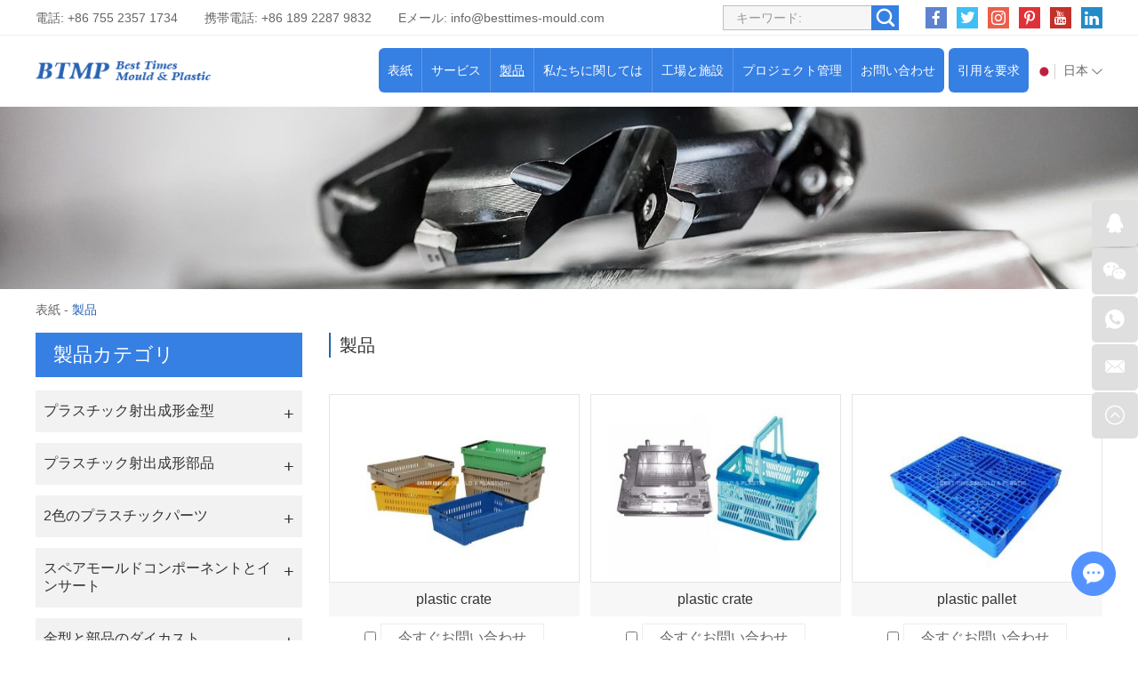

--- FILE ---
content_type: text/html
request_url: http://www.china-plasticmold.com/products/index_16.html
body_size: 7612
content:
<!DOCTYPE html>
<html lang="en" prefix="og:http://ogp.me/ns#">
  <head>
    <meta charset="UTF-8">
    <meta name="viewport" content="width=device-width, initial-scale=1, maximum-scale=1, minimum-scale=1, user-scalable=no">
    <meta http-equiv="X-UA-Compatible" content="IE=edge,chrome=1">
    <meta name="renderer" content="webkit">
    <meta content="telephone=no" name="format-detection" />
    <title>プラスチック金型メーカー、射出成形メーカー</title>
    <meta name="keywords" content="プラスチック金型メーカー、射出成形メーカー" />
    <meta name="description" content="長年の輸出経験により、当社のプラスチック金型、射出成形金型は国際市場で歓迎されています。 ようこそお問い合わせください。" />
    <link rel="shortcut icon" href="/favicon.ico" />
        <link rel="preload" href="/themes/simplebootx/style/fonts/Barlow-Bold.woff2" as="font" type="font/woff2" crossorigin>
    <link rel="stylesheet" href="/themes/simplebootx/style/css/main.css">
    <script type="text/javascript" src="/themes/simplebootx/style/js/jquery-3.5.1.min.js"></script>
    <script type="text/javascript" src="/themes/simplebootx/style/js/owl.carousel.js"></script>
    <!--[if IE]>
    <script>
      (function(){if(!/*@cc_on!@*/0)return;var e = "abbr,article,aside,audio,bb,canvas,datagrid,datalist,details,dialog,eventsource,figure,footer,header,hgroup,mark,menu,meter,nav,output,progress,section,time,video".split(','),i=e.length;while(i--){document.createElement(e[i])}})()
    </script>
    <![endif]-->
    <!--[if IE 6]>
      <link rel="stylesheet" href="/themes/simplebootx/style/css/main.css">
    <![endif]-->
    <!--[if lt IE 9]>
      <script src="/themes/simplebootx/style/js/css3-mediaqueries.js"></script>
    <![endif]-->
<meta property="og:title" content="プラスチック金型メーカー、射出成形メーカー"/>  
		<meta property="og:description" content="長年の輸出経験により、当社のプラスチック金型、射出成形金型は国際市場で歓迎されています。 ようこそお問い合わせください。"/> 
		<meta property="og:type" content="website" />
	<meta property="og:site_name" content="Best Times Mould & Plastic Products Technology Ltd."/>
	<meta property="og:url" content="http://www.china-plasticmold.com/products/" />
		    <meta property="og:image" content="http://www.china-plasticmold.com/data/watermark/20220508/62774c8e4bb37.jpg"/>                    	</head>
	<body>
		<!-- header start -->
		<div class="n-nav">
			<div class="n-nav-icon">
				<i class="iconfont icon-liebiao"></i>
			</div>
			<div class="n-nav-body">
				<form action="/index.php/Search/Index/index.html" name="productform" method="get">
					<div class="box-search">
						<input type="text" placeholder="探す..." class="item-input" name="q" />
						<input type="submit" value="" class="item-submit" />
						<i class="iconfont icon-sousuo"></i>
					</div>
				</form>
				<ul class="box-list">
					<li >
						<a href="/">表紙</a>
					</li>
					<li >
								<a href="http://www.china-plasticmold.com/services/">サービス</a>
								<i class="has-next"></i>
										<ul class="yiji-list">
											<li>
																											<a href="http://www.china-plasticmold.com/services/design-and-prototyping/">デザインとプロトタイピング</a>																									</li><li>
																											<a href="http://www.china-plasticmold.com/services/mould-design-and-manufacturing/">金型の設計と製造</a>																									</li><li>
																											<a href="http://www.china-plasticmold.com/services/plastic-injection-molding/">プラスチック射出成形</a>																									</li><li>
																											<a href="http://www.china-plasticmold.com/services/two-shots-injecting -molding/">ツーショット射出成形</a>																									</li><li>
																											<a href="http://www.china-plasticmold.com/services/mould-components-manufacturing/">金型部品製造</a>																									</li><li>
																											<a href="http://www.china-plasticmold.com/services/value-added-services/">付加価値サービス</a>																									</li>										</ul>							</li><li class="active">
								<a href="http://www.china-plasticmold.com/products/">製品</a>
								<i class="has-next"></i>
										<ul class="yiji-list">
											<li>
																											<a href="http://www.china-plasticmold.com/plastic-injection-molds/">プラスチック射出成形金型</a>																									</li><li>
																											<a href="http://www.china-plasticmold.com/plastic-injection-molded-parts/">プラスチック射出成形部品</a>																									</li><li>
																											<a href="http://www.china-plasticmold.com/two-colors-plastic-parts/">2色のプラスチックパーツ</a>																									</li><li>
																											<a href="http://www.china-plasticmold.com/spare-mould-components-inserts/">スペアモールドコンポーネントとインサート</a>																									</li><li>
																											<a href="http://www.china-plasticmold.com/die-casting-mould-parts/">金型と部品のダイカスト</a>																									</li><li>
																											<a href="http://www.china-plasticmold.com/other-hardware-accessories/">その他のハードウェアとアクセサリ</a>																									</li>										</ul>							</li><li >
								<a href="http://www.china-plasticmold.com/about-us/">私たちに関しては</a>
								<i class="has-next"></i>
										<ul class="yiji-list">
											<li>
																											<a href="http://www.china-plasticmold.com/about-us/company-profile/">会社概要</a>																									</li><li>
													<a href="http://www.china-plasticmold.com/about-us/#ourteam">私たちのチーム</a>
																																							</li><li>
																											<a href="http://www.china-plasticmold.com/about-us/#makservice">提供される市場</a>
																																							</li><li>
																											<a href="http://www.china-plasticmold.com/faq/">よくある質問</a>																									</li><li>
																											<a href="http://www.china-plasticmold.com/blogs-news/">ブログ/ニュース</a>																									</li>										</ul>							</li><li >
								<a href="http://www.china-plasticmold.com/factory-facility/">工場と施設</a>
								<i class="has-next"></i>
										<ul class="yiji-list">
											<li>
																											<a href="http://www.china-plasticmold.com/factory-facility/#navnum1">金型製造ワークショップ</a>
																																							</li><li>
																											<a href="http://www.china-plasticmold.com/factory-facility/#navnum2">プラスチック射出成形ワークショップ</a>
																																							</li><li>
																											<a href="http://www.china-plasticmold.com/factory-facility/#navnum3">二次操作および組み立てワークショップ</a>
																																							</li><li>
																											<a href="http://www.china-plasticmold.com/equipment-list/">機器リスト</a>																									</li>										</ul>							</li><li >
								<a href="http://www.china-plasticmold.com/project/">プロジェクト管理</a>
								<i class="has-next"></i>
										<ul class="yiji-list">
											<li>
																											<a href="http://www.china-plasticmold.com/project-management/">プロジェクト管理</a>																									</li><li>
																											<a href="http://www.china-plasticmold.com/quality-control/">品質管理</a>																									</li><li>
																											<a href="http://www.china-plasticmold.com/technical-center/">テクニカルセンター</a>																									</li><li>
																											<a href="http://www.china-plasticmold.com/download-case-studies/">ダウンロードとケーススタディ</a>																									</li>										</ul>							</li><li >
								<a href="http://www.china-plasticmold.com/contact-us/">お問い合わせ</a>
															</li>				</ul>
			</div>
		</div>

		<header class="header">
			<div class="h-top">
				<div class="wp fix">
					<div class="h-follow">
						<a href="" target="_blank" rel="nofollow">
							<i class="iconfont icon-facebook"></i>
						</a>
						<a href="" target="_blank" rel="nofollow">
							<i class="iconfont icon-twitter"></i>
						</a>
						<a href="" target="_blank" rel="nofollow">
							<i class="iconfont icon-Instagram"></i>
						</a>
						<a href="" target="_blank" rel="nofollow">
							<i class="iconfont icon-pinterest"></i>
						</a>
						<a href="" target="_blank" rel="nofollow">
							<i class="iconfont icon-youtube"></i>
						</a>
						<a href="" target="_blank" rel="nofollow">
							<i class="iconfont icon-linkedin"></i>
						</a>
					</div>
					<!-- search start -->
					<div class="search-box pull-right">
						<form action="/index.php/Search/Index/index.html" name="productform" method="get">
							<input placeholder="キーワード:" type="text" class="item-input" name="q" />
							<input type="submit" class="item-submit" value=" " />
							<i class="iconfont icon-sousuo"></i>
						</form>
					</div>
					<!-- search end -->
					<p class="item-p">電話: +86 755 2357 1734</p>
					<p class="item-p">携帯電話: +86 189 2287 9832 </p>
					<p class="item-p">Eメール: <a class="email" href="mailto:info@besttimes-mould.com">info@besttimes-mould.com</a></p>
				</div>
			</div>
			<div class="h-bot">
				<div class="wp2 fix">
					<div class="lang-box1">
						<p class="lang-title j-nextshow"><img src="/themes/simplebootx/picbanners/riben.png" alt="日本" title="日本"> 日本 <i class="iconfont icon-bottom7 item-icon"></i></p>
						<ul class="lang-list">
							<li>
										<a href="https://www.china-plastique.com/" target="_blank" rel="nofollow">
											<img src="/themes/simplebootx/style/images/fr.png" alt="Français" title="Français">Français</a>
									</li><li>
										<a href="https://www.china-moldes.com/" target="_blank" rel="nofollow">
											<img src="/themes/simplebootx/style/images/es.jpg" alt="Español" title="Español">Español</a>
									</li><li>
										<a href="https://www.china-kunststofftechnik.com/" target="_blank" rel="nofollow">
											<img src="/themes/simplebootx/style/images/ge.png" alt="Deutsch" title="Deutsch">Deutsch</a>
									</li><li>
										<a href="http://www.china-moulding.com/" target="_blank" rel="nofollow">
											<img src="/themes/simplebootx/picbanners/helan.png" alt="Nederlands" title="Nederlands">Nederlands</a>
									</li><li>
										<a href="http://www.chinese-plasticos.com/" target="_blank" rel="nofollow">
											<img src="/themes/simplebootx/picbanners/putaoya.png" alt="Português" title="Português">Português</a>
									</li><li>
										<a href="http://www.china-stampi.com/" target="_blank" rel="nofollow">
											<img src="/themes/simplebootx/style/images/it.png" alt="Italiano" title="Italiano">Italiano</a>
									</li><li>
										<a href="http://www.plasticmold-china.com/" target="_blank" rel="nofollow">
											<img src="/themes/simplebootx/picbanners/latuoweiya.png" alt="Latviski" title="Latviski">Latviski</a>
									</li><li>
										<a href="http://www.china-plasticmould.net/" target="_blank" rel="nofollow">
											<img src="/themes/simplebootx/picbanners/aishaniya.png" alt="Eesti keel" title="Eesti keel">Eesti keel</a>
									</li><li>
										<a href="http://www.china-plastictooling.com/" target="_blank" rel="nofollow">
											<img src="/themes/simplebootx/picbanners/siluofake.png" alt="Slovenský" title="Slovenský">Slovenský</a>
									</li><li>
										<a href="http://www.china-plastika.com/" target="_blank" rel="nofollow">
											<img src="/themes/simplebootx/picbanners/saierweiya.png" alt="Српски" title="Српски">Српски</a>
									</li><li>
										<a href="http://www.china-plasticmfg.com/" target="_blank" rel="nofollow">
											<img src="/themes/simplebootx/picbanners/danmai.png" alt="Dansk" title="Dansk">Dansk</a>
									</li><li>
										<a href="http://www.china-moldmfg.com/" target="_blank" rel="nofollow">
											<img src="/themes/simplebootx/picbanners/baojialiya.png" alt="български" title="български">български</a>
									</li><li>
										<a href="http://www.china-plasticmold.com/" target="_blank" rel="nofollow">
											<img src="/themes/simplebootx/picbanners/riben.png" alt="日本" title="日本">日本</a>
									</li><li>
										<a href="http://www.plasticmouldchina.net/" target="_blank" rel="nofollow">
											<img src="/themes/simplebootx/picbanners/hanguo.png" alt="한국인" title="한국인">한국인</a>
									</li><li>
										<a href="http://www.china-plastmold.com/" target="_blank" rel="nofollow">
											<img src="/themes/simplebootx/picbanners/eluosi.png" alt="Русский" title="Русский">Русский</a>
									</li><li>
										<a href="http://www.china-plaszt.com/" target="_blank" rel="nofollow">
											<img src="/themes/simplebootx/picbanners/xiongyali.png" alt="Magyar" title="Magyar">Magyar</a>
									</li><li>
										<a href="http://www.china-mouldmfg.com/" target="_blank" rel="nofollow">
											<img src="/themes/simplebootx/picbanners/malaixiya.png" alt="Melayu" title="Melayu">Melayu</a>
									</li><li>
										<a href="http://www.china-moldplastic.com/" target="_blank" rel="nofollow">
											<img src="/themes/simplebootx/picbanners/yinni.png" alt="Bahasa Indonesia" title="Bahasa Indonesia">Bahasa Indonesia</a>
									</li><li>
										<a href="http://www.china-plasmould.com/" target="_blank" rel="nofollow">
											<img src="/themes/simplebootx/picbanners/taiguo.png" alt="ไทย" title="ไทย">ไทย</a>
									</li><li>
										<a href="http://www.china-injectionmold.com/" target="_blank" rel="nofollow">
											<img src="/themes/simplebootx/picbanners/xila.png" alt="Ελληνικά" title="Ελληνικά">Ελληνικά</a>
									</li><li>
										<a href="http://www.china-moldtooling.com/" target="_blank" rel="nofollow">
											<img src="/themes/simplebootx/picbanners/litaowan.png" alt="Lietuvių" title="Lietuvių">Lietuvių</a>
									</li><li>
										<a href="http://www.china-injectionmould.com/" target="_blank" rel="nofollow">
											<img src="/themes/simplebootx/picbanners/yuenan.png" alt="Tiếng Việt" title="Tiếng Việt">Tiếng Việt</a>
									</li><li>
										<a href="http://www.china-plasticmoulding.com/" target="_blank" rel="nofollow">
											<img src="/themes/simplebootx/picbanners/fenlan.png" alt="Suomalainen" title="Suomalainen">Suomalainen</a>
									</li><li>
										<a href="http://www.china-plastmfg.com/" target="_blank" rel="nofollow">
											<img src="/themes/simplebootx/picbanners/nuowei.png" alt="Norsk" title="Norsk">Norsk</a>
									</li><li>
										<a href="http://www.china-plastikkalip.com/" target="_blank" rel="nofollow">
											<img src="/themes/simplebootx/picbanners/tuerqi.png" alt="Türk" title="Türk">Türk</a>
									</li><li>
										<a href="http://www.china-werkzeugbau.com/" target="_blank" rel="nofollow">
											<img src="/themes/simplebootx/picbanners/luomaniya.png" alt="Română" title="Română">Română</a>
									</li><li>
										<a href="http://www.china-formy.com/" target="_blank" rel="nofollow">
											<img src="/themes/simplebootx/picbanners/jieke.png" alt="Čeština" title="Čeština">Čeština</a>
									</li><li>
										<a href="http://www.china-plast.com/" target="_blank" rel="nofollow">
											<img src="/themes/simplebootx/picbanners/ruidian.png" alt="Svenska" title="Svenska">Svenska</a>
									</li><li>
										<a href="http://www.china-form.com/" target="_blank" rel="nofollow">
											<img src="/themes/simplebootx/picbanners/bolan.png" alt="Polski" title="Polski">Polski</a>
									</li><li>
										<a href="http://www.besttimes-plastic.com/" target="_blank" rel="nofollow">
											<img src="/themes/simplebootx/picbanners/shatealabo.png" alt="عربي" title="عربي">عربي</a>
									</li><li>
										<a href="https://www.besttimes-mould.com/" target="_blank" rel="nofollow">
											<img src="/themes/simplebootx/style/images/en.png" alt="English" title="English">English</a>
									</li>						</ul>
					</div>
					<a href="http://www.china-plasticmold.com/contact-us/#request" class="item-btn">引用を要求</a>
					<div class="logo">
						<a href="/"><img src="http://www.china-plasticmold.com/data/upload/20220323/623acfc75fe87.png" alt="Best Times Mould & Plastic Products Technology Ltd." title="Best Times Mould & Plastic Products Technology Ltd."></a>
					</div>

					<ul class="navlist fix">
						<li >
							<a href="/">表紙</a>
						</li>
						<li >
									<a href="http://www.china-plasticmold.com/services/">サービス</a>
									<ul class="yiji">
												<li>
																													<a href="http://www.china-plasticmold.com/services/design-and-prototyping/">デザインとプロトタイピング</a>														
																											</li><li>
																													<a href="http://www.china-plasticmold.com/services/mould-design-and-manufacturing/">金型の設計と製造</a>														
																											</li><li>
																													<a href="http://www.china-plasticmold.com/services/plastic-injection-molding/">プラスチック射出成形</a>														
																											</li><li>
																													<a href="http://www.china-plasticmold.com/services/two-shots-injecting -molding/">ツーショット射出成形</a>														
																											</li><li>
																													<a href="http://www.china-plasticmold.com/services/mould-components-manufacturing/">金型部品製造</a>														
																											</li><li>
																													<a href="http://www.china-plasticmold.com/services/value-added-services/">付加価値サービス</a>														
																											</li>											</ul>								</li><li class="nav-active">
									<a href="http://www.china-plasticmold.com/products/">製品</a>
									<ul class="yiji">
												<li>
																													<a href="http://www.china-plasticmold.com/plastic-injection-molds/">プラスチック射出成形金型</a>														
																											</li><li>
																													<a href="http://www.china-plasticmold.com/plastic-injection-molded-parts/">プラスチック射出成形部品</a>														
																											</li><li>
																													<a href="http://www.china-plasticmold.com/two-colors-plastic-parts/">2色のプラスチックパーツ</a>														
																											</li><li>
																													<a href="http://www.china-plasticmold.com/spare-mould-components-inserts/">スペアモールドコンポーネントとインサート</a>														
																											</li><li>
																													<a href="http://www.china-plasticmold.com/die-casting-mould-parts/">金型と部品のダイカスト</a>														
																											</li><li>
																													<a href="http://www.china-plasticmold.com/other-hardware-accessories/">その他のハードウェアとアクセサリ</a>														
																											</li>											</ul>								</li><li >
									<a href="http://www.china-plasticmold.com/about-us/">私たちに関しては</a>
									<ul class="yiji">
												<li>
																													<a href="http://www.china-plasticmold.com/about-us/company-profile/">会社概要</a>														
																											</li><li>
														<a href="http://www.china-plasticmold.com/about-us/#ourteam">私たちのチーム</a>
																													
																											</li><li>
																													<a href="http://www.china-plasticmold.com/about-us/#makservice">提供される市場</a>
																													
																											</li><li>
																													<a href="http://www.china-plasticmold.com/faq/">よくある質問</a>														
																											</li><li>
																													<a href="http://www.china-plasticmold.com/blogs-news/">ブログ/ニュース</a>														
																											</li>											</ul>								</li><li >
									<a href="http://www.china-plasticmold.com/factory-facility/">工場と施設</a>
									<ul class="yiji">
												<li>
																													<a href="http://www.china-plasticmold.com/factory-facility/#navnum1">金型製造ワークショップ</a>
																													
																											</li><li>
																													<a href="http://www.china-plasticmold.com/factory-facility/#navnum2">プラスチック射出成形ワークショップ</a>
																													
																											</li><li>
																													<a href="http://www.china-plasticmold.com/factory-facility/#navnum3">二次操作および組み立てワークショップ</a>
																													
																											</li><li>
																													<a href="http://www.china-plasticmold.com/equipment-list/">機器リスト</a>														
																											</li>											</ul>								</li><li >
									<a href="http://www.china-plasticmold.com/project/">プロジェクト管理</a>
									<ul class="yiji">
												<li>
																													<a href="http://www.china-plasticmold.com/project-management/">プロジェクト管理</a>														
																											</li><li>
																													<a href="http://www.china-plasticmold.com/quality-control/">品質管理</a>														
																											</li><li>
																													<a href="http://www.china-plasticmold.com/technical-center/">テクニカルセンター</a>														
																											</li><li>
																													<a href="http://www.china-plasticmold.com/download-case-studies/">ダウンロードとケーススタディ</a>														
																											</li>											</ul>								</li><li >
									<a href="http://www.china-plasticmold.com/contact-us/">お問い合わせ</a>
																	</li>						
					</ul>

				</div>
			</div>

		</header>
		<!-- header end -->
		<div class="page_banner" style="position: relative; padding-bottom: 16.041666%; overflow: hidden; display: block;">
	<img src="http://www.china-plasticmold.com/data/watermark/20220228/621c7d1ac8af31920_308.webp" alt="製品" title="製品" style="position: absolute; top: 0; left: 0; width: 100%; height: 100%;">
</div>
		<!-- bread start -->
		<div class="bread">
	<p class="wp"><a href="/">表紙</a> - <a  class="bread-active">製品</a></p>
</div>
		<!-- bread end -->
		<!-- wrap start -->
		<div class="page_wrap">
			<div class="wp">
				<div class="main fix">
					<div class="box-main pull-right">
						<div class="pro1-top">
							<p class="item-title">製品</p>
							<div class="item-desc">
															</div>
						</div>
				<form action="/index.php/Content/Pagedis/inquiry.html" method="post">
							<ul class="pro1-list">
																<li class="list-item an-bd1 no_marginl">
										<div class="item-pic scale-big ">
											<a class="item-img" href="http://www.china-plasticmold.com/plastic-injection-molded-parts/plastic-crate-production.html">
												<img class="nlazy" data-original="http://www.china-plasticmold.com/data/watermark/20220509/6277f8fc5e8ea326_244.webp" alt="plastic crate" title="plastic crate">
												<div class="item-backdrop">
													<div class="item-table">
														<div class="item-cell">
															<p>+</p>
														</div>
													</div>
												</div>
											</a>
											
										</div>
										<div class="item-body">
											<p class="item-title">
												<a  href="http://www.china-plasticmold.com/plastic-injection-molded-parts/plastic-crate-production.html" title="plastic crate">plastic crate</a>
											</p>
										</div>
										<div class="item-btnbox">
											<input type="checkbox" name="pro[]" value="214">
											<a href="/index.php/Content/Pagedis/lists/id/214/catid/6/hcatid/214.html" class="item-btn an-btn1">今すぐお問い合わせ</a>
										</div>
									</li>
									<li class="list-item an-bd1 ">
										<div class="item-pic scale-big ">
											<a class="item-img" href="http://www.china-plasticmold.com/plastic-injection-molded-parts/plastic-crateplastic-crate-production-China.html">
												<img class="nlazy" data-original="http://www.china-plasticmold.com/data/watermark/20220509/6277f94cc1141326_244.webp" alt="plastic crate" title="plastic crate">
												<div class="item-backdrop">
													<div class="item-table">
														<div class="item-cell">
															<p>+</p>
														</div>
													</div>
												</div>
											</a>
											
										</div>
										<div class="item-body">
											<p class="item-title">
												<a  href="http://www.china-plasticmold.com/plastic-injection-molded-parts/plastic-crateplastic-crate-production-China.html" title="plastic crate">plastic crate</a>
											</p>
										</div>
										<div class="item-btnbox">
											<input type="checkbox" name="pro[]" value="215">
											<a href="/index.php/Content/Pagedis/lists/id/215/catid/6/hcatid/215.html" class="item-btn an-btn1">今すぐお問い合わせ</a>
										</div>
									</li>
									<li class="list-item an-bd1 ">
										<div class="item-pic scale-big ">
											<a class="item-img" href="http://www.china-plasticmold.com/plastic-injection-molded-parts/plastic-pallet.html">
												<img class="nlazy" data-original="http://www.china-plasticmold.com/data/watermark/20220509/6277f9cc4b934326_244.webp" alt="plastic pallet" title="plastic pallet">
												<div class="item-backdrop">
													<div class="item-table">
														<div class="item-cell">
															<p>+</p>
														</div>
													</div>
												</div>
											</a>
											
										</div>
										<div class="item-body">
											<p class="item-title">
												<a  href="http://www.china-plasticmold.com/plastic-injection-molded-parts/plastic-pallet.html" title="plastic pallet">plastic pallet</a>
											</p>
										</div>
										<div class="item-btnbox">
											<input type="checkbox" name="pro[]" value="216">
											<a href="/index.php/Content/Pagedis/lists/id/216/catid/6/hcatid/216.html" class="item-btn an-btn1">今すぐお問い合わせ</a>
										</div>
									</li>
									<li class="list-item an-bd1 no_marginl">
										<div class="item-pic scale-big ">
											<a class="item-img" href="http://www.china-plasticmold.com/plastic-injection-molded-parts/plastic-pallet-oem.html">
												<img class="nlazy" data-original="http://www.china-plasticmold.com/data/watermark/20220509/6277fa142acf6326_244.webp" alt="plastic pallet" title="plastic pallet">
												<div class="item-backdrop">
													<div class="item-table">
														<div class="item-cell">
															<p>+</p>
														</div>
													</div>
												</div>
											</a>
											
										</div>
										<div class="item-body">
											<p class="item-title">
												<a  href="http://www.china-plasticmold.com/plastic-injection-molded-parts/plastic-pallet-oem.html" title="plastic pallet">plastic pallet</a>
											</p>
										</div>
										<div class="item-btnbox">
											<input type="checkbox" name="pro[]" value="217">
											<a href="/index.php/Content/Pagedis/lists/id/217/catid/6/hcatid/217.html" class="item-btn an-btn1">今すぐお問い合わせ</a>
										</div>
									</li>
									<li class="list-item an-bd1 ">
										<div class="item-pic scale-big ">
											<a class="item-img" href="http://www.china-plasticmold.com/plastic-injection-molded-parts/plastic-pallet-odm.html">
												<img class="nlazy" data-original="http://www.china-plasticmold.com/data/watermark/20220509/6277fa522316b326_244.webp" alt="plastic pallet" title="plastic pallet">
												<div class="item-backdrop">
													<div class="item-table">
														<div class="item-cell">
															<p>+</p>
														</div>
													</div>
												</div>
											</a>
											
										</div>
										<div class="item-body">
											<p class="item-title">
												<a  href="http://www.china-plasticmold.com/plastic-injection-molded-parts/plastic-pallet-odm.html" title="plastic pallet">plastic pallet</a>
											</p>
										</div>
										<div class="item-btnbox">
											<input type="checkbox" name="pro[]" value="218">
											<a href="/index.php/Content/Pagedis/lists/id/218/catid/6/hcatid/218.html" class="item-btn an-btn1">今すぐお問い合わせ</a>
										</div>
									</li>
									<li class="list-item an-bd1 ">
										<div class="item-pic scale-big ">
											<a class="item-img" href="http://www.china-plasticmold.com/plastic-injection-molded-parts/plastic-pallet-manufacturing.html">
												<img class="nlazy" data-original="http://www.china-plasticmold.com/data/watermark/20220509/6277fa93a715c326_244.webp" alt="plastic pallet" title="plastic pallet">
												<div class="item-backdrop">
													<div class="item-table">
														<div class="item-cell">
															<p>+</p>
														</div>
													</div>
												</div>
											</a>
											
										</div>
										<div class="item-body">
											<p class="item-title">
												<a  href="http://www.china-plasticmold.com/plastic-injection-molded-parts/plastic-pallet-manufacturing.html" title="plastic pallet">plastic pallet</a>
											</p>
										</div>
										<div class="item-btnbox">
											<input type="checkbox" name="pro[]" value="219">
											<a href="/index.php/Content/Pagedis/lists/id/219/catid/6/hcatid/219.html" class="item-btn an-btn1">今すぐお問い合わせ</a>
										</div>
									</li>
									<li class="list-item an-bd1 no_marginl">
										<div class="item-pic scale-big ">
											<a class="item-img" href="http://www.china-plasticmold.com/two-colors-plastic-parts/two-colors-plastic-part-05.html">
												<img class="nlazy" data-original="http://www.china-plasticmold.com/data/watermark/20220507/627636ca9b790326_244.webp" alt="Two colors plastic part" title="Two colors plastic part">
												<div class="item-backdrop">
													<div class="item-table">
														<div class="item-cell">
															<p>+</p>
														</div>
													</div>
												</div>
											</a>
											
										</div>
										<div class="item-body">
											<p class="item-title">
												<a  href="http://www.china-plasticmold.com/two-colors-plastic-parts/two-colors-plastic-part-05.html" title="Two colors plastic part">Two colors plastic part</a>
											</p>
										</div>
										<div class="item-btnbox">
											<input type="checkbox" name="pro[]" value="138">
											<a href="/index.php/Content/Pagedis/lists/id/138/catid/6/hcatid/138.html" class="item-btn an-btn1">今すぐお問い合わせ</a>
										</div>
									</li>
									<li class="list-item an-bd1 ">
										<div class="item-pic scale-big ">
											<a class="item-img" href="http://www.china-plasticmold.com/two-colors-plastic-parts/two-colors-plastic-part-04.html">
												<img class="nlazy" data-original="http://www.china-plasticmold.com/data/watermark/20220507/62763678eddbc326_244.webp" alt="Two colors plastic part" title="Two colors plastic part">
												<div class="item-backdrop">
													<div class="item-table">
														<div class="item-cell">
															<p>+</p>
														</div>
													</div>
												</div>
											</a>
											
										</div>
										<div class="item-body">
											<p class="item-title">
												<a  href="http://www.china-plasticmold.com/two-colors-plastic-parts/two-colors-plastic-part-04.html" title="Two colors plastic part">Two colors plastic part</a>
											</p>
										</div>
										<div class="item-btnbox">
											<input type="checkbox" name="pro[]" value="137">
											<a href="/index.php/Content/Pagedis/lists/id/137/catid/6/hcatid/137.html" class="item-btn an-btn1">今すぐお問い合わせ</a>
										</div>
									</li>
									<li class="list-item an-bd1 ">
										<div class="item-pic scale-big ">
											<a class="item-img" href="http://www.china-plasticmold.com/two-colors-plastic-parts/two-colors-plastic-part-03.html">
												<img class="nlazy" data-original="http://www.china-plasticmold.com/data/watermark/20220507/6276362f26673326_244.webp" alt="Two colors plastic part" title="Two colors plastic part">
												<div class="item-backdrop">
													<div class="item-table">
														<div class="item-cell">
															<p>+</p>
														</div>
													</div>
												</div>
											</a>
											
										</div>
										<div class="item-body">
											<p class="item-title">
												<a  href="http://www.china-plasticmold.com/two-colors-plastic-parts/two-colors-plastic-part-03.html" title="Two colors plastic part">Two colors plastic part</a>
											</p>
										</div>
										<div class="item-btnbox">
											<input type="checkbox" name="pro[]" value="136">
											<a href="/index.php/Content/Pagedis/lists/id/136/catid/6/hcatid/136.html" class="item-btn an-btn1">今すぐお問い合わせ</a>
										</div>
									</li>
														
							</ul>
							<div class="page">
								
<a href="http://www.china-plasticmold.com/products/index_15.html" class="prev">前</a> <a href="http://www.china-plasticmold.com/products/">1</a> <a href="http://www.china-plasticmold.com/products/index_2.html">2</a> <span>...</span> <a href="http://www.china-plasticmold.com/products/index_15.html"> 15</a> <a class="page-active" >16</a> <a href="http://www.china-plasticmold.com/products/index_17.html"> 17</a> <a href="http://www.china-plasticmold.com/products/index_18.html"> 18</a>  <span>...</span><a href="http://www.china-plasticmold.com/products/index_38.html"> 38 </a> <a href="http://www.china-plasticmold.com/products/index_39.html"> 39 </a> <a class="next" href="http://www.china-plasticmold.com/products/index_17.html">次</a> 
								<div class="add-form">
									<input type="submit" class="add-btn" value="問い合わせリストに追加"></input>
								</div>
							</div>
						</form>
											</div>
					<div class="box-slide pull-left">
						<div class="proslide">
							<div class="slide-title slide-title1 ">
								<a href="http://www.china-plasticmold.com/products/">製品カテゴリ</a>
							</div>
							<div class="slide-title slide-title2 j-nextshow">
								<a href="http://www.china-plasticmold.com/products/">製品カテゴリ<i class="iconfont icon-list"></i></a>
							</div>
							<ul class="slide-yiji">
								<li >
											<a href="http://www.china-plasticmold.com/plastic-injection-molds/">プラスチック射出成形金型</a>
																					</li><li >
											<a href="http://www.china-plasticmold.com/plastic-injection-molded-parts/">プラスチック射出成形部品</a>
																					</li><li >
											<a href="http://www.china-plasticmold.com/two-colors-plastic-parts/">2色のプラスチックパーツ</a>
																					</li><li >
											<a href="http://www.china-plasticmold.com/spare-mould-components-inserts/">スペアモールドコンポーネントとインサート</a>
																					</li><li >
											<a href="http://www.china-plasticmold.com/die-casting-mould-parts/">金型と部品のダイカスト</a>
																					</li><li >
											<a href="http://www.china-plasticmold.com/other-hardware-accessories/">その他のハードウェアとアクセサリ</a>
																					</li>							</ul>
						</div>
						<!-- tags-slide start -->
						<div class="tags-slide">
									<div class="slide-title">
										<p>タグ</p>
									</div>
									<div class="item-desc">
										<a  href="/index.php/products/plastic-injection-mould-tooling.html" title="plastic injection mould tooling">plastic injection mould tooling</a><a  href="/index.php/products/plastic-injection-molded-parts.html" title="Plastic injection molded parts">Plastic injection molded parts</a><a  href="/index.php/products/plastic-injection-molds.html" title="Plastic injection molds">Plastic injection molds</a>									</div>
								</div>						<!-- tags-slide end -->
					</div>
				</div>
			</div>
		</div>
		<!-- wrap end -->
		<footer class="footer">
    
            <div class="icon-bg1">
                <img src="/themes/simplebootx/style/images/icon1_1.png" alt="footer" title="footer">
            </div>
            <div class="icon-bg2">
                <img src="/themes/simplebootx/style/images/icon2_1.png" alt="footer" title="footer">
            </div>
            
            
            <div class="f-top">
                <div class="wp">
                    <div class="flist flist1">
                        <p class="footer-title">ナビゲーション</p>
                        <ul>
                            <li><a href="/">>> 表紙</a></li>
                            <li><a href="http://www.china-plasticmold.com/services/">>> サービス</a></li><li><a href="http://www.china-plasticmold.com/products/">>> 製品</a></li><li><a href="http://www.china-plasticmold.com/about-us/">>> 私たちに関しては</a></li><li><a href="http://www.china-plasticmold.com/factory-facility/">>> 工場と施設</a></li><li><a href="http://www.china-plasticmold.com/project/">>> プロジェクト管理</a></li><li><a href="http://www.china-plasticmold.com/contact-us/">>> お問い合わせ</a></li>                        </ul>
                    </div>
                    <div class="flist flist2">
                        <p class="footer-title"><a href="http://www.china-plasticmold.com/services/">サービス</a></p>
                        <ul>
                            <li><a href="http://www.china-plasticmold.com/services/design-and-prototyping/">>> デザインとプロトタイピング</a></li><li><a href="http://www.china-plasticmold.com/services/mould-design-and-manufacturing/">>> 金型の設計と製造</a></li><li><a href="http://www.china-plasticmold.com/services/plastic-injection-molding/">>> プラスチック射出成形</a></li><li><a href="http://www.china-plasticmold.com/services/two-shots-injecting -molding/">>> ツーショット射出成形</a></li><li><a href="http://www.china-plasticmold.com/services/mould-components-manufacturing/">>> 金型部品製造</a></li><li><a href="http://www.china-plasticmold.com/services/value-added-services/">>> 付加価値サービス</a></li>                        </ul>
                    </div>
                    <div class="flist flist3">
                        <p class="footer-title">その他のリンク</p>
                        <ul>
                            <li><a href="http://www.china-plasticmold.com/about-us/#ourteam">>> 私たちのチーム</a></li>
                            <li><a href="http://www.china-plasticmold.com/services/mould-design-and-manufacturing/#par">>> パートナー</a></li>
                            <li><a href="http://www.china-plasticmold.com/quality-control/">>> 品質管理</a></li>
                            <li><a href="http://www.china-plasticmold.com/download-case-studies/">>> ケーススタディ</a></li>
                            <li><a href="http://www.china-plasticmold.com/blogs-news/">>> ブログ</a></li>
                            <li><a href="http://www.china-plasticmold.com/download-case-studies/">>> ダウンロードとケーススタディ</a></li>
                            <li><a href="http://www.china-plasticmold.com/technical-center/">>> テクニカルセンター</a></li>
                        </ul>
                    </div>
                    <div class="flist flist4">
                        <p class="footer-title"><a href="http://www.china-plasticmold.com/contact-us/">お問い合わせ</a></p>
                        <ul>
                            <li>>> 電話: +86 755 2357 1734</li>
                            <li>>> モバイル: +86 189 2287 9832</li>
                            <li>>> Eメール: <a class="email" href="mailto:info@besttimes-mould.com">info@besttimes-mould.com</a></li>
                            <li><span style="visibility: hidden;">>> Eメール: </span><a class="email" href="mailto:marketing@besttimes-mould.com">marketing@besttimes-mould.com</a></li>
                            <li><span style="visibility: hidden;">>> Eメール: </span><a class="email" href="mailto:engineering@besttimes-mould.com">engineering@besttimes-mould.com</a></li>
                            <li><span style="visibility: hidden;">>> Eメール: </span><a class="email" href="mailto:quote@besttimes-mould.com">quote@besttimes-mould.com</a></li>
                            <li>（24時間以内の高速無料見積もり）</li>
                            <li>>> 住所:A105、Tantou第3工業団地、Tantou、Song Gang、B AO An、S Zhenzhen、518105、中国。</li>
                        </ul>
                    </div>
                    <div class="item-follow">
                        <p class="item-title">フォローする: </p>
                        <a href="" target="_blank" rel="nofollow"><i class="iconfont icon-facebook"></i></a>
                        <a href="" target="_blank" rel="nofollow"><i class="iconfont icon-twitter"></i></a>
                        <a href="" target="_blank" rel="nofollow"><i class="iconfont icon-Instagram"></i></a>
                        <a href="" target="_blank" rel="nofollow"><i class="iconfont icon-pinterest"></i></a>
                        <a href="" target="_blank" rel="nofollow"><i class="iconfont icon-youtube"></i></a>
                        <a href="" target="_blank" rel="nofollow"><i class="iconfont icon-linkedin"></i></a>
                    </div>
                </div>
            </div>
            <div class="f-bot">
                <div class="wp">
                    <p class="copyright">Copyright © Best Times Mould＆Plastic Products Technology Ltd.無断複写・転載を禁じます | <a href="/sitemap.xml"  target="_blank">サイトマップ</a>                    </p>
                    <p class="item-keys">キーワード:
                                                        <a href="">射出成形部品</a>,                                <a href="">従来の射出成形</a>,                                <a href="">中国でのインサート成形</a>,                                <a href="">中国のプラスチック射出成形金型サプライヤー</a>,                                <a href="">中国のプラスチック射出成形工場</a>,                                <a href="">中国のプラスチック射出成形工場</a>,                                <a href="">医療用射出成形</a>,                                <a href="">アジアの射出成形機</a>,                                <a href="">中国の射出成形機</a>,                                <a href="">射出成形サービス</a>,                                <a href="">Plastic Part Design</a>,                                <a href="">Plastic Injection Mould Suppliers</a>,                                <a href="">plastic injection molding supplies</a>,                                <a href="">plastic injection moulding manufacturer</a>,                                <a href="">Plastic injection molding parts and tools</a>,                                <a href="">Insert Injection Molding</a>,                                <a href="">Plastic Injection Mould Design</a>,                                <a href="">Plastic Injection Molding Company</a>,                                <a href="">Chinese injection moulding</a>,                                <a href="">Chinese injection mould</a>,                                <a href="">Chinese plastic mould</a>,                                <a href="">China plastic injection molding</a>,                                <a href="">China plastic injection moulding</a>,                                <a href="">China plastic injection mould</a>,                                <a href="">China plastic mould</a>,                                <a href="">plastic molding factory</a>,                                <a href="">plastic molding company</a>,                                <a href="">Plastic products producer</a>,                                <a href="">plastic molded parts</a>,                                <a href="">Plastic molded products</a>,                                <a href="">Plastic products production</a>,                                <a href="">Plastic parts producer</a>,                                <a href="">Plastic parts production</a>,                                <a href="">Injection molded products</a>,                                <a href="">Injection molded parts</a>,                                <a href="">injection mould manufacturing</a>,                                <a href="">injection mould manufacturer</a>,                                <a href="">injection mould</a>,                                <a href="">Plastic mould manufacturing</a>,                                <a href="">Plastic mould producer</a>,                                <a href="">Plastic mould manufacturer</a>,                                <a href="">plastic injection moulding</a>,                                <a href="">Plastic injection mould</a>                                                        </p>
                                                         
                </div>
            </div>
        </footer>

        <!--contact start-->
        <ul class="contact-pc common-vc">
            <li class="c1">
                <a href="http://wpa.qq.com/msgrd?v=3&uin=2212820399&site=qq&menu=yes" target="_blank" rel="nofollow"><i class="iconfont icon-qq1"></i></a>
            </li>
            <li class="c2 ewm-box">
                <a><i class="iconfont icon-wechat1"></i></a>
                <img src="/themes/simplebootx/picbanners/ewm120_120.webp" alt="Wechat" title="Wechat" class="ewm">
            </li>
            <li class="c3">
                <a href="https://api.whatsapp.com/send?phone=+86-18922879832" target="_blank" rel="nofollow"><i class="iconfont icon-whatsapp1"></i></a>
            </li>
            <li class="c4">
                <a href="mailto:info@besttimes-mould.com"><i class="iconfont icon-email11"></i></a>
            </li>
            <li class="c5 backup">
                <a class="javascript: void(0);"><i class="iconfont icon-yuanxingjiantoushang"></i></a>
            </li>
        </ul>
        <ul class="contact-phone">
            <li class="c1">
                <a href="" target="_blank" rel="nofollow"><i class="iconfont icon-qq1"></i></a>
            </li>
            <li class="c2 ewm-box">
                <a><i class="iconfont icon-wechat1"></i></a>
                <img src="/themes/simplebootx/picbanners/ewm120_120.webp" alt="Wechat" title="Wechat" class="ewm">
            </li>
            <li class="c3">
                <a href="https://api.whatsapp.com/send?phone=+86-18922879832" target="_blank" rel="nofollow"><i class="iconfont icon-whatsapp1"></i></a>
            </li>
            <li class="c4">
                <a href="mailto:info@besttimes-mould.com" title=""><i class="iconfont icon-email11"></i></a>
            </li>
            <li class="c5 backup">
                <a class="javascript: void(0);"><i class="iconfont icon-yuanxingjiantoushang"></i></a>
            </li>
        </ul>
        <!--contact end-->

        <script type="text/javascript" src="/themes/simplebootx/style/js/main.js"></script>
        <script type="text/javascript" src="/themes/simplebootx/style/js/base.js"></script>

        <script>
var dxurl = window.location.href;
var title = "製品";
if(!title)title='OTHER';
$.get("/index.php?g=Demo&m=Index&a=views&zxurl="+dxurl+"&title="+title);

var proarttitle = '製品';
var mod = '5';
$.get("/index.php?g=Demo&m=Index&a=arp&modelid=" + mod + "&zxurl="+dxurl+"&title="+proarttitle);</script>
        <script src="/themes/simplebootx/style/form1.js"></script>
        <script>
            var cookie_id = checkCookie();
            console.log(cookie_id);
            (function() {
                var _reanodcode = document.createElement("script");
                _reanodcode.src = "//chat.chukouplus.com/static/js/init_kefu.js?time="+Math.random();
                var s = document.getElementsByTagName("script")[0];
                s.parentNode.insertBefore(_reanodcode, s);
            })();

            function setCookie(cname,cvalue,exdays){
                var d = new Date();
                d.setTime(d.getTime()+(exdays*24*60*60*1000));
                var expires = "expires="+d.toGMTString();
                document.cookie = cname+"="+cvalue+"; "+expires +";path=/";
            }

            function getCookie(cname){
                var name = cname + "=";
                var ca = document.cookie.split(';');
                for(var i=0; i<ca.length; i++) {
                    var c = ca[i].trim();
                    if (c.indexOf(name)==0) { return c.substring(name.length,c.length); }
                }
                return "";
            }

            function checkCookie(){
                var webchat = getCookie("webchat");
                if (webchat==""){
                    webchat = Date.now();
                    if (webchat!="" && webchat!=null){
                        setCookie("webchat",webchat);
                    }
                }
                return webchat;
            }
        </script>
    </body>
</html>

--- FILE ---
content_type: application/x-javascript
request_url: http://www.china-plasticmold.com/themes/simplebootx/style/form1.js
body_size: 550
content:
var re=/^\w+([-+.]\w+)*@\w+([-.]\w+)*\.\w+([-.]\w+)*$/;
var objExp=new RegExp(re);
function submitMsg1(){
	if(document.getElementById("full_namea").value=="Name" || document.getElementById("full_namea").value=="")
	{
	alert("お名前を入力してください。");
	return false; 
	}

	var str=document.getElementById("emaila").value;
	if(document.getElementById("emaila").value=="E-mail" || document.getElementById("emaila").value=="")
	{
	alert("あなたのメールアドレスを入力してください。"); 
	return false;
	}

    else if(objExp.test(str)==false)
	{
	alert("正しいメールアドレスを入力してください。"); 
	return false;
	}

	if(document.getElementById("countrya").value=="Country" || document.getElementById("countrya").value=="")
	{
	alert("あなたの国を入力してください。"); 
	return false; 
	}

	if(document.getElementById("msga").value=="Your Message" || document.getElementById("msga").value=="")
	{
	alert("メッセージを入力してください。"); 
	return false; 
	}
	
	if(document.getElementById("captcha").value=="CAPTCHA" || document.getElementById("captcha").value=="")
	{
	alert("確認コードを入力してください。");
	return false; 
	}
   
	return true;
}

function submitMsg2(){

	if(document.getElementById("full_nameb").value=="Name" || document.getElementById("full_nameb").value=="")
	{
	alert("お名前を入力してください。");
	return false; 
	}

	
	if(document.getElementById("emailb").value=="E-mail" || document.getElementById("emailb").value=="")
	{
	alert("あなたのメールアドレスを入力してください。"); 
	return false;
	}

	var str=document.getElementById("emailb").value;
	
    if(objExp.test(str)==false)
	{
	alert("正しいメールアドレスを入力してください。"); 
	return false;
	}
	if(document.getElementById("countryb").value=="Country" || document.getElementById("countryb").value=="")
	{
	alert("あなたの国を入力してください。"); 
	return false; 
	}

	if(document.getElementById("msgb").value=="Your Message Here..." || document.getElementById("msgb").value=="")
	{
	alert("メッセージを入力してください。"); 
	return false; 
	}
	
	if(document.getElementById("captchb").value=="CAPTCHA" || document.getElementById("captchb").value=="")
	{
	alert("確認コードを入力してください。");
	return false; 
	}
   
	return true;
}

